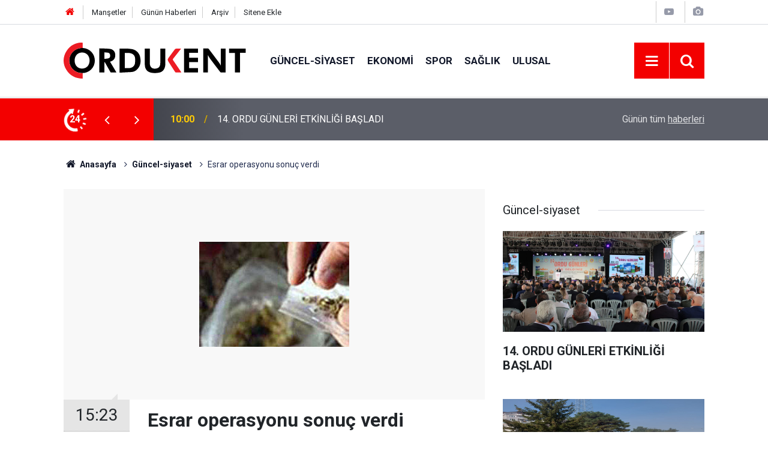

--- FILE ---
content_type: text/html; charset=UTF-8
request_url: https://www.ordukentgazetesi.com/guncel-siyaset/esrar-operasyonu-sonuc-verdi-366h
body_size: 7790
content:
<!doctype html>
	<html lang="tr">
	<head>
		<meta charset="utf-8"/>
		<meta http-equiv="X-UA-Compatible" content="IE=edge"/>
		<meta name="viewport" content="width=device-width, initial-scale=1"/>
		<title>Esrar operasyonu sonuç verdi</title>
		<meta name="description" content="ORDU&#039;da sokaklarda uyuşturucu madde satıldığı ve kullanıldığı yönünde ihbar alan Ordu İl Emniyet Müdürlüğü ekipleri, 2 Şubat 2008&#039;de aldıkları istihbaratı değerlendirmek için düğmeye bastı." />
<link rel="canonical" href="https://www.ordukentgazetesi.com/guncel-siyaset/esrar-operasyonu-sonuc-verdi-366h" />
<link rel="amphtml" href="https://www.ordukentgazetesi.com/service/amp/guncel-siyaset/esrar-operasyonu-sonuc-verdi-366h" />
<meta property="og:type" content="article" />
<meta property="og:site_name" content="Ordu Kent Gazetesi" />
<meta property="og:url" content="https://www.ordukentgazetesi.com/guncel-siyaset/esrar-operasyonu-sonuc-verdi-366h" />
<meta property="og:title" content="Esrar operasyonu sonuç verdi" />
<meta property="og:description" content="ORDU&#039;da sokaklarda uyuşturucu madde satıldığı ve kullanıldığı yönünde ihbar alan Ordu İl Emniyet Müdürlüğü ekipleri, 2 Şubat 2008&#039;de aldıkları istihbaratı değerlendirmek için düğmeye bastı." />
<meta property="og:image" content="https://cdn.ordukentgazetesi.com/news/444.jpg" />
<meta property="og:image:width" content="702" />
<meta property="og:image:height" content="351" />
<meta name="twitter:card" content="summary_large_image" />
<meta name="twitter:site" content="@ordukentgazete" />
<meta name="twitter:url"  content="https://www.ordukentgazetesi.com/guncel-siyaset/esrar-operasyonu-sonuc-verdi-366h" />
<meta name="twitter:title" content="Esrar operasyonu sonuç verdi" />
<meta name="twitter:description" content="ORDU&#039;da sokaklarda uyuşturucu madde satıldığı ve kullanıldığı yönünde ihbar alan Ordu İl Emniyet Müdürlüğü ekipleri, 2 Şubat 2008&#039;de aldıkları istihbaratı değerlendirmek için düğmeye bastı." />
<meta name="twitter:image" content="https://cdn.ordukentgazetesi.com/news/444.jpg" />
<meta property="fb:app_id" content="https://www.facebook.com/profile.php?id=100006147936903" />
		<meta name="robots" content="max-snippet:-1, max-image-preview:large, max-video-preview:-1"/>
		<link rel="manifest" href="/manifest.json"/>
		<link rel="icon" href="https://www.ordukentgazetesi.com/d/assets/favicon/favicon.ico"/>
		<meta name="generator" content="CM News 6.0"/>

		<link rel="preconnect" href="https://fonts.gstatic.com"/>
		<link rel="preconnect" href="https://www.google-analytics.com"/>
		<link rel="preconnect" href="https://tpc.googlesyndication.com"/>
		<link rel="preconnect" href="https://pagead2.googlesyndication.com"/>

		<link rel="stylesheet" href="https://www.ordukentgazetesi.com/d/assets/bundle/2019-main.css?1679664718"/>

		<script>
			const BURL = "https://www.ordukentgazetesi.com/",
				DURL = "https://cdn.ordukentgazetesi.com/";
		</script>
		<script type="text/javascript" src="https://www.ordukentgazetesi.com/d/assets/bundle/2019-main.js?1679664718" async></script>

		<!-- Global site tag (gtag.js) - Google Analytics -->
<script async src="https://www.googletagmanager.com/gtag/js?id=UA-7213952-1"></script>
<script>
  window.dataLayer = window.dataLayer || [];
  function gtag(){dataLayer.push(arguments);}
  gtag('js', new Date());

  gtag('config', 'UA-7213952-1');
</script>			</head>
	<body class="body-main news-detail news-2">
		<header class="base-header header-01">

	<div class="nav-top-container d-none d-lg-block">
		<div class="container">
			<div class="row">
				<div class="col">
					<nav class="nav-top">
	<div><a href="/" title="Anasayfa"><i class="icon-home"></i></a></div>
	<div><a href="/mansetler" title="Manşetler">Manşetler</a></div>
	<div>
		<a href="/son-haberler" title="Günün Haberleri">Günün Haberleri</a>
	</div>
	<div><a href="/ara" title="Arşiv">Arşiv</a></div>
	<div><a href="/sitene-ekle" title="Sitene Ekle">Sitene Ekle</a></div>
</nav>				</div>
				<div class="col-auto nav-icon">
					<div>
	<a href="/web-tv" title="Web TV"><span class="icon-youtube-play"></span></a>
</div>
<div>
	<a href="/foto-galeri" title="Foto Galeri"><span class="icon-camera"></span></a>
</div>
				</div>
			</div>
		</div>
	</div>

	<div class="nav-main-container">
		<div class="container">
			<div class="row h-100 align-items-center flex-nowrap">
				<div class="col-10 col-xl-auto brand">
					<a href="/" rel="home" title="Ordu Kent Gazetesi">
						<img class="lazy" loading="lazy" data-src="https://www.ordukentgazetesi.com/d/assets/logo-dark.svg" alt="Ordu Kent Gazetesi" width="304" height="60"/>
					</a>
				</div>
				<div class="col-xl-auto d-none d-xl-block">
					<ul class="nav-main d-flex flex-row">
													<li>
								<a href="/guncel-siyaset" title="Güncel-siyaset">Güncel-siyaset</a>
							</li>
														<li>
								<a href="/ekonomi" title="Ekonomi">Ekonomi</a>
							</li>
														<li>
								<a href="/spor" title="Spor">Spor</a>
							</li>
														<li>
								<a href="/saglik" title="Sağlık">Sağlık</a>
							</li>
														<li>
								<a href="/ulusal" title="Ulusal">Ulusal</a>
							</li>
												</ul>
				</div>
				<div class="col-2 col-xl-auto d-flex justify-content-end ml-auto">
					<ul class="nav-tool d-flex flex-row">
						<li>
							<button class="btn show-all-menu" aria-label="Menu"><i class="icon-menu"></i></button>
						</li>
						<!--li class="d-none d-sm-block"><button class="btn" aria-label="Ara"><i class="icon-search"></i></button></li-->
						<li class="d-none d-sm-block">
							<a class="btn" href="/ara"><i class="icon-search"></i></a>
						</li>
											</ul>
				</div>
			</div>
		</div>
	</div>

	<section class="bar-last-news">
	<div class="container d-flex align-items-center">
		<div class="icon">
			<i class="icon-spin-cm-1 animate-spin"></i>
			<span>24</span>
		</div>
		<div class="items">
			<div class="owl-carousel owl-align-items-center" data-options='{
				"items": 1,
				"rewind": true,
				"autoplay": true,
				"autoplayHoverPause": true,
				"dots": false,
				"nav": true,
				"navText": "icon-angle",
				"animateOut": "slideOutUp",
				"animateIn": "slideInUp"}'
			>
									<div class="item">
						<span class="time">10:00</span>
						<a href="/guncel-siyaset/14-ordu-gunleri-etkinligi-basladi-23894h">14. ORDU GÜNLERİ ETKİNLİĞİ BAŞLADI</a>
					</div>
										<div class="item">
						<span class="time">13:55</span>
						<a href="/guncel-siyaset/elektronik-kacakciligi-ve-uyusturucuyla-mucadele-devam-ediyor-23893h">ELEKTRONIK KAÇAKÇILIĞI VE UYUŞTURUCUYLA MÜCADELE DEVAM EDIYOR</a>
					</div>
										<div class="item">
						<span class="time">13:32</span>
						<a href="/guncel-siyaset/bolaman-nehri-havzasi-rehabilitasyon-projesi-kapsaminda-gebe-simental-23892h">BOLAMAN NEHRİ HAVZASI REHABİLİTASYON PROJESİ KAPSAMINDA GEBE SİMENTAL DÜVE DAĞITIM YAPILDI</a>
					</div>
										<div class="item">
						<span class="time">12:35</span>
						<a href="/guncel-siyaset/altinordu-eskipazara-yari-olimpik-yuzme-havuzu-ve-cok-amacli-spor-salonu-23891h">ALTINORDU ESKİPAZAR’A YARI OLİMPİK YÜZME HAVUZU VE ÇOK AMAÇLI SPOR SALONU İÇİN İLK KAZMA VURULDU</a>
					</div>
										<div class="item">
						<span class="time">14:21</span>
						<a href="/guncel-siyaset/altinordu-rihtimi-140-metre-daha-uzatilarak-410-metreye-cikariliyor-23890h">ALTINORDU RIHTIMI  140 METRE DAHA UZATILARAK 410 METREYE ÇIKARILIYOR</a>
					</div>
										<div class="item">
						<span class="time">08:24</span>
						<a href="/guncel-siyaset/baskan-gulerden-aciklamalar-biz-borc-bataginda-degil-yatirim-atagindayiz-23889h">BAŞKAN GÜLER’DEN AÇIKLAMALAR  “BİZ BORÇ BATAĞINDA DEĞİL, YATIRIM ATAĞINDAYIZ”</a>
					</div>
										<div class="item">
						<span class="time">07:31</span>
						<a href="/guncel-siyaset/cambasi-kayak-tesisinde-bulunan-telesiyejlerin-bakimi-gerceklestiriliyor-23888h">ÇAMBAŞI KAYAK TESİSİNDE BULUNAN TELESİYEJLERİN BAKIMI GERÇEKLEŞTİRİLİYOR</a>
					</div>
										<div class="item">
						<span class="time">20:55</span>
						<a href="/guncel-siyaset/bahcelinin-tabipler-birligi-kapatilsin-tabiri-uzerine-bir-doktorun-23887h">BAHÇELİ’NİN "TABİPLER BİRLİĞİ KAPATILSIN" TABİRİ ÜZERİNE BİR DOKTORUN CEVABIDIR.</a>
					</div>
										<div class="item">
						<span class="time">11:11</span>
						<a href="/guncel-siyaset/baskan-guler-korgan-baraji-sadece-icme-suyu-degil-turizm-ve-yanginla-23886h">BAŞKAN GÜLER: “KORGAN BARAJI SADECE İÇME SUYU DEĞİL, TURİZM VE YANGINLA MÜCADELEDE DE ÖNEMLİ BİR GÖREV ÜSTLENECEK”</a>
					</div>
										<div class="item">
						<span class="time">09:08</span>
						<a href="/guncel-siyaset/11-kasim-milli-agaclandirma-gunu-dolayisiyla-fidan-dikim-toreni-yapildi-23885h">11 KASIM MİLLİ AĞAÇLANDIRMA GÜNÜ  DOLAYISIYLA FİDAN DİKİM TÖRENİ YAPILDI.</a>
					</div>
								</div>
		</div>
		<div class="all-link">
			<a href="/son-haberler">Günün tüm <u>haberleri</u></a>
		</div>
	</div>
</section>
</header>

<!-- -->
	<main role="main">
				<div class="container section-padding-gutter">
			
			<section class="breadcrumbs">
	<ol>
		<li><a href="https://www.ordukentgazetesi.com/"><h1><i class="icon-home"></i> Anasayfa</h1></a></li>
														<li><a href="https://www.ordukentgazetesi.com/guncel-siyaset"><h2>Güncel-siyaset</h2></a></li>
																<li><h3>Esrar operasyonu sonuç verdi</h3></li>
						</ol>
</section>

				<div class="row">
	<div class="col-12 col-lg-8">
	<div class="page-content  news-scroll" data-pages="[{&quot;id&quot;:&quot;23894&quot;,&quot;link&quot;:&quot;guncel-siyaset\/14-ordu-gunleri-etkinligi-basladi-23894h&quot;},{&quot;id&quot;:&quot;23893&quot;,&quot;link&quot;:&quot;guncel-siyaset\/elektronik-kacakciligi-ve-uyusturucuyla-mucadele-devam-ediyor-23893h&quot;},{&quot;id&quot;:&quot;23892&quot;,&quot;link&quot;:&quot;guncel-siyaset\/bolaman-nehri-havzasi-rehabilitasyon-projesi-kapsaminda-gebe-simental-23892h&quot;},{&quot;id&quot;:&quot;23891&quot;,&quot;link&quot;:&quot;guncel-siyaset\/altinordu-eskipazara-yari-olimpik-yuzme-havuzu-ve-cok-amacli-spor-salonu-23891h&quot;},{&quot;id&quot;:&quot;23890&quot;,&quot;link&quot;:&quot;guncel-siyaset\/altinordu-rihtimi-140-metre-daha-uzatilarak-410-metreye-cikariliyor-23890h&quot;},{&quot;id&quot;:&quot;23889&quot;,&quot;link&quot;:&quot;guncel-siyaset\/baskan-gulerden-aciklamalar-biz-borc-bataginda-degil-yatirim-atagindayiz-23889h&quot;},{&quot;id&quot;:&quot;23888&quot;,&quot;link&quot;:&quot;guncel-siyaset\/cambasi-kayak-tesisinde-bulunan-telesiyejlerin-bakimi-gerceklestiriliyor-23888h&quot;},{&quot;id&quot;:&quot;23887&quot;,&quot;link&quot;:&quot;guncel-siyaset\/bahcelinin-tabipler-birligi-kapatilsin-tabiri-uzerine-bir-doktorun-23887h&quot;},{&quot;id&quot;:&quot;23886&quot;,&quot;link&quot;:&quot;guncel-siyaset\/baskan-guler-korgan-baraji-sadece-icme-suyu-degil-turizm-ve-yanginla-23886h&quot;},{&quot;id&quot;:&quot;23885&quot;,&quot;link&quot;:&quot;guncel-siyaset\/11-kasim-milli-agaclandirma-gunu-dolayisiyla-fidan-dikim-toreni-yapildi-23885h&quot;}]">
	<div class="post-article" id="news-366" data-order="1" data-id="366" data-title="Esrar operasyonu sonuç verdi" data-url="https://www.ordukentgazetesi.com/guncel-siyaset/esrar-operasyonu-sonuc-verdi-366h">
		<div class="article-detail news-detail">

			<div class="article-image">
									<div class="imgc image">
						<img class="lazy" srcset="https://cdn.ordukentgazetesi.com/news_ts/444.jpg 414w, https://cdn.ordukentgazetesi.com/news_t/444.jpg 702w, https://cdn.ordukentgazetesi.com/news/444.jpg 1280w" alt="Esrar operasyonu sonuç verdi"/>
					</div>
							</div>

			<aside class="article-side">
				<div class="position-sticky">
					<div class="content-date">
						<time class="p1" datetime="2008-02-11 15:23:00">15:23</time>
						<span class="p2">11 Şubat 2008</span>
					</div>
					<div class="content-tools bookmark-block" data-type="1" data-twitter="ordukentgazete">
						<button class="icon-mail-alt bg" onclick="return openPopUp_520x390('/send_to_friend.php?type=1&amp;id=366');" title="Arkadaşına Gönder"></button>
						<button class="icon-print bg" onclick="return openPopUp_670x500('/print.php?type=1&amp;id=366')" title="Yazdır"></button>

													<button class="icon-comment bg" onclick="$.scrollTo('#comment_form_366', 600);" title="Yorum Yap"></button>
																	</div>
				</div>
			</aside>

			<article class="article-content">

				<div class="content-heading">
					<h1 class="content-title">Esrar operasyonu sonuç verdi</h1>
					<p class="content-description">ORDU'da sokaklarda uyuşturucu madde satıldığı ve kullanıldığı yönünde ihbar alan Ordu İl Emniyet Müdürlüğü ekipleri, 2 Şubat 2008'de aldıkları istihbaratı değerlendirmek için düğmeye bastı. </p>
				</div>

				
				
				<div class="text-content">
					<p>ORDU'da sokaklarda uyuşturucu madde satıldığı ve kullanıldığı yönünde ihbar alan Ordu İl Emniyet Müdürlüğü ekipleri, 2 Şubat 2008'de aldıkları istihbaratı değerlendirmek için düğmeye bastı. <br><br>Aynı gece saat 22:00 sıralarında operasyona başlayan polis, M.Y. (20) ve A.Ö. (23) isimli şahısları takibe aldı. Uyuşturucu madde kullanmaya hazırlanırken 2 kişiyi suç üstü yakalayan polis, şahısların üzerinden 10 gram esrar ele geçirince göz altına aldı. Göz altına alınan şahısları sorgulatyan polis, aldığı bilgiler ışından operasyonu genişletmeye başladı. M.Y. ve A.Ö.'nün ifadelerinden yola çıkan polis, para karşılığı esrar satan ve sokak satıcılığı yapan E.K. (26)'yi de göz altına alarak, üzerinde 282 gram esrar yakaladı. Bu şahsı da sorguya alan polis, esrarı temin ettiği T.D. (42) isimli şahısla 510 gram esrarla Gölköy'de, İ.K. (28) isimli şahsı da Samsun'un Terme İlçesi'nde üzerinden çıkan 260 gram esrar ve 50 adet 9 mm.lik mermiyle birlikte yakalayarak göz altına aldı. <br><br>Toplam 1.122 kg. esrar ve 50 adet 9 mm.lik tabanca mermisiyle birlikte 5 kişiyi göz altına alan polis, sorgularından sonra şahısları, 'Uyuşturucu Madde Ticareti Yapmak, Uyuşturucu Madde Kullanmak, Uyuşturucu Madde Satın Almak ve Bulundurmak ve 6136 Sayılı SKM Kanunu'na muhalefet' suçlarından adli makamlara çıkardı. Mahkeme, 5 kişiden E.K., İ.K. ve T.D. isimli şahısları tutukladı, diğer 2 şahsıysa tutuksuz yargılanmak üzere serbest bıraktı. tutuklanan şahıslar, Efirli E Tipi Kapalı Cezaevi'ne gönderildi. <br></p></p>				</div>

				
				
				
				
				
				
				
			</article>
		</div>

		
				<section class="comment-block">
		<header class="caption"><span>HABERE</span> YORUM KAT</header>

		<div class="comment_add clearfix">
	<form method="post" id="comment_form_366" onsubmit="return addComment(this, 1, 366);">
		<textarea name="comment_content" class="comment_content" rows="6" placeholder="YORUMUNUZ" maxlength="500"></textarea>
		<input type="hidden" name="reply" value="0"/>
		<span class="reply_to"></span>
		<input type="text" name="member_name" class="member_name" placeholder="AD-SOYAD"/>
		<input type="submit" name="comment_submit" class="comment_submit" value="YORUMLA"/>
	</form>
			<div class="info"><b>UYARI:</b> Küfür, hakaret, rencide edici cümleler veya imalar, inançlara saldırı içeren, imla kuralları ile yazılmamış,<br /> Türkçe karakter kullanılmayan ve büyük harflerle yazılmış yorumlar onaylanmamaktadır.</div>
	</div>
		
	</section>

	<div id="fb-comments-366" class="fb-comments" data-href="https://www.ordukentgazetesi.com/guncel-siyaset/esrar-operasyonu-sonuc-verdi-366h" data-width="100%" data-numposts="10" data-colorscheme="light"></div>

<!-- -->

		
		
			</div>
	</div>
	</div>
			<div class="col-12 col-lg-4">
			<section class="side-content news-side-list ">
			<header class="side-caption">
			<div><span>Güncel-siyaset </span></div>
		</header>
		<div class="row">
																<div class="col-12 mb-4 box-02">
						<div class="post-item ia">
			<a href="/guncel-siyaset/14-ordu-gunleri-etkinligi-basladi-23894h">
				<div class="imgc">
					<img class="lazy" loading="lazy" data-src="https://cdn.ordukentgazetesi.com/news/25953.jpg" alt="14. ORDU GÜNLERİ ETKİNLİĞİ BAŞLADI"/>
				</div>
				<span class="t">14. ORDU GÜNLERİ ETKİNLİĞİ BAŞLADI</span>
											</a>
		</div>
					</div>
			
														<div class="col-12 mb-4 box-02">
						<div class="post-item ia">
			<a href="/guncel-siyaset/elektronik-kacakciligi-ve-uyusturucuyla-mucadele-devam-ediyor-23893h">
				<div class="imgc">
					<img class="lazy" loading="lazy" data-src="https://cdn.ordukentgazetesi.com/news/25952.jpg" alt="ELEKTRONIK KAÇAKÇILIĞI VE UYUŞTURUCUYLA MÜCADELE DEVAM EDIYOR"/>
				</div>
				<span class="t">ELEKTRONIK KAÇAKÇILIĞI VE UYUŞTURUCUYLA MÜCADELE DEVAM EDIYOR</span>
											</a>
		</div>
					</div>
															<div class="col-12">
									</div>
			
														<div class="col-12 mb-4 box-02">
						<div class="post-item ia">
			<a href="/guncel-siyaset/bolaman-nehri-havzasi-rehabilitasyon-projesi-kapsaminda-gebe-simental-23892h">
				<div class="imgc">
					<img class="lazy" loading="lazy" data-src="https://cdn.ordukentgazetesi.com/news/25951.jpg" alt="BOLAMAN NEHRİ HAVZASI REHABİLİTASYON PROJESİ KAPSAMINDA GEBE SİMENTAL DÜVE DAĞITIM YAPILDI"/>
				</div>
				<span class="t">BOLAMAN NEHRİ HAVZASI REHABİLİTASYON PROJESİ KAPSAMINDA GEBE SİMENTAL DÜVE DAĞITIM YAPILDI</span>
											</a>
		</div>
					</div>
			
														<div class="col-12 mb-4 box-02">
						<div class="post-item ia">
			<a href="/guncel-siyaset/altinordu-eskipazara-yari-olimpik-yuzme-havuzu-ve-cok-amacli-spor-salonu-23891h">
				<div class="imgc">
					<img class="lazy" loading="lazy" data-src="https://cdn.ordukentgazetesi.com/news/25947.jpg" alt="ALTINORDU ESKİPAZAR’A YARI OLİMPİK YÜZME HAVUZU VE ÇOK AMAÇLI SPOR SALONU İÇİN İLK KAZMA VURULDU"/>
				</div>
				<span class="t">ALTINORDU ESKİPAZAR’A YARI OLİMPİK YÜZME HAVUZU VE ÇOK AMAÇLI SPOR SALONU İÇİN İLK KAZMA VURULDU</span>
											</a>
		</div>
					</div>
															<div class="col-12">
									</div>
			
														<div class="col-12 mb-4 box-02">
						<div class="post-item ia">
			<a href="/guncel-siyaset/altinordu-rihtimi-140-metre-daha-uzatilarak-410-metreye-cikariliyor-23890h">
				<div class="imgc">
					<img class="lazy" loading="lazy" data-src="https://cdn.ordukentgazetesi.com/news/25946.jpg" alt="ALTINORDU RIHTIMI  140 METRE DAHA UZATILARAK 410 METREYE ÇIKARILIYOR"/>
				</div>
				<span class="t">ALTINORDU RIHTIMI  140 METRE DAHA UZATILARAK 410 METREYE ÇIKARILIYOR</span>
											</a>
		</div>
					</div>
			
														<div class="col-12 mb-4 box-02">
						<div class="post-item ia">
			<a href="/guncel-siyaset/baskan-gulerden-aciklamalar-biz-borc-bataginda-degil-yatirim-atagindayiz-23889h">
				<div class="imgc">
					<img class="lazy" loading="lazy" data-src="https://cdn.ordukentgazetesi.com/news/25945.jpg" alt="BAŞKAN GÜLER’DEN AÇIKLAMALAR  “BİZ BORÇ BATAĞINDA DEĞİL, YATIRIM ATAĞINDAYIZ”"/>
				</div>
				<span class="t">BAŞKAN GÜLER’DEN AÇIKLAMALAR  “BİZ BORÇ BATAĞINDA DEĞİL, YATIRIM ATAĞINDAYIZ”</span>
											</a>
		</div>
					</div>
															<div class="col-12">
									</div>
			
														<div class="col-12 mb-4 box-02">
						<div class="post-item ia">
			<a href="/guncel-siyaset/cambasi-kayak-tesisinde-bulunan-telesiyejlerin-bakimi-gerceklestiriliyor-23888h">
				<div class="imgc">
					<img class="lazy" loading="lazy" data-src="https://cdn.ordukentgazetesi.com/news/25944.jpg" alt="ÇAMBAŞI KAYAK TESİSİNDE BULUNAN TELESİYEJLERİN BAKIMI GERÇEKLEŞTİRİLİYOR"/>
				</div>
				<span class="t">ÇAMBAŞI KAYAK TESİSİNDE BULUNAN TELESİYEJLERİN BAKIMI GERÇEKLEŞTİRİLİYOR</span>
											</a>
		</div>
					</div>
			
														<div class="col-12 mb-4 box-02">
						<div class="post-item ia">
			<a href="/guncel-siyaset/bahcelinin-tabipler-birligi-kapatilsin-tabiri-uzerine-bir-doktorun-23887h">
				<div class="imgc">
					<img class="lazy" loading="lazy" data-src="https://cdn.ordukentgazetesi.com/news/25943.jpg" alt="BAHÇELİ’NİN &quot;TABİPLER BİRLİĞİ KAPATILSIN&quot; TABİRİ ÜZERİNE BİR DOKTORUN CEVABIDIR."/>
				</div>
				<span class="t">BAHÇELİ’NİN "TABİPLER BİRLİĞİ KAPATILSIN" TABİRİ ÜZERİNE BİR DOKTORUN CEVABIDIR.</span>
											</a>
		</div>
					</div>
												</div>
</section>		</div>
		</div>
		</div>
	</main>

	<footer class="base-footer footer-01">
	<div class="nav-top-container">
		<div class="container">
			<div class="row">
				<div class="col-12 col-lg-auto">
					Ordu Kent Gazetesi &copy; 2001				</div>
				<div class="col-12 col-lg-auto">
					<nav class="nav-footer">
	<div><a href="/" title="Anasayfa">Anasayfa</a></div>
	<div><a href="/kunye" title="Künye">Künye</a></div>
	<div><a href="/iletisim" title="İletişim">İletişim</a></div>
	<div>
		<a href="/gizlilik-ilkeleri" title="Gizlilik İlkeleri">Gizlilik İlkeleri</a>
	</div>
	<div><a href="/sitene-ekle" title="Sitene Ekle">Sitene Ekle</a></div>
</nav>
				</div>
				<div class="col-12 col-lg-auto">
					<div class="nav-social"><a class="facebook-bg" href="https://www.facebook.com/ordukentgazetesi" rel="nofollow noopener noreferrer" target="_blank" title="Facebook ile takip et"><i class="icon-facebook"></i></a><a class="twitter-bg" href="https://twitter.com/ordukentgazete" rel="nofollow noopener noreferrer" target="_blank" title="Twitter ile takip et"><i class="icon-twitter"></i></a><a class="youtube-bg" href="https://www.youtube.com/channel/UCCH-7617NlEcpZypLINyVKA" rel="nofollow noopener noreferrer" target="_blank" title="Youtube sayfamıza abone ol"><i class="icon-youtube"></i></a><a class="linkedin-bg" href="https://www.linkedin.com/company/https://www.linkedin.com/in/nevzat-akata-2491223a/" rel="nofollow noopener noreferrer" target="_blank" title="Linkedin ile takip et"><i class="icon-linkedin"></i></a><a class="instagram-bg" href="https://www.instagram.com/stories/gvnbyr/3020523310206903619/
" rel="nofollow noopener noreferrer" target="_blank" title="Instagram ile takip et"><i class="icon-instagramm"></i></a><a class="telegram-bg" href="https://t.me/@ordukentgazete" rel="nofollow noopener noreferrer" target="_blank" title="Telegram ile takip et"><i class="icon-telegram"></i></a><a class="pinterest-bg" href="https://www.pinterest.com/https://tr.pinterest.com/ordukent/" rel="nofollow noopener noreferrer" target="_blank" title="Pinterest ile takip et"><i class="icon-pinterest"></i></a><a class="rss-bg" href="/service/rss.php" target="_blank" title="RSS, News Feed, Haber Beslemesi"><i class="icon-rss"></i></a></div>				</div>
			</div>
		</div>
	</div>
		<div class="container">
		<div class="row">
			<div class="col cm-sign">
				<i class="icon-cm" title="CM Bilişim Teknolojileri"></i>
				<a href="https://www.cmbilisim.com/haber-portali-20s.htm?utm_referrer=https%3A%2F%2Fwww.ordukentgazetesi.com%2F" target="_blank" title="CMNews Haber Portalı Yazılımı">Haber Portalı Yazılımı</a>
			</div>
		</div>
	</div>
</footer>
<div id="nav-all" class="nav-all nav-all-01 overlay">
	<div class="logo-container">
		<a href="/" rel="home" title="Ordu Kent Gazetesi"><img class="lazy" loading="lazy" data-src="https://www.ordukentgazetesi.com/d/assets/logo-dark.svg" alt="Ordu Kent Gazetesi" width="304" height="60" class="show-all-menu"></a>
		<button id="close-nav-all" class="show-all-menu close"><i class="icon-cancel"></i></button>
	</div>
	<div class="search-container">
		<form action="/ara">
			<input type="text" placeholder="Sitede Ara" name="key"><button type="submit"><i class="icon-search"></i></button>
		</form>
	</div>
	<nav>
		<header class="caption">Haberler</header>
<ul class="topics">
		<li><a href="/son-haberler">Son Haberler</a></li>
	<li><a href="/mansetler">Manşetler</a></li>
			<li>
			<a href="/guncel-siyaset" title="Güncel-siyaset">Güncel-siyaset</a>
		</li>
				<li>
			<a href="/ekonomi" title="Ekonomi">Ekonomi</a>
		</li>
				<li>
			<a href="/spor" title="Spor">Spor</a>
		</li>
				<li>
			<a href="/saglik" title="Sağlık">Sağlık</a>
		</li>
				<li>
			<a href="/ulusal" title="Ulusal">Ulusal</a>
		</li>
				<li>
			<a href="/vefat-edenler" title="Vefat Edenler">Vefat Edenler</a>
		</li>
				<li>
			<a href="/egitim-kultur-sanat" title="Eğitim Kültür Sanat">Eğitim Kültür Sanat</a>
		</li>
				<li>
			<a href="/ordu-tarihi" title="Ordu Tarihi">Ordu Tarihi</a>
		</li>
				<li>
			<a href="/tenekedenhaberler" title="Tenekedenhaberler">Tenekedenhaberler</a>
		</li>
				<li>
			<a href="/ordukent-in-madaralari" title="Ordukent&#039; İn Madaraları">Ordukent&#039; İn Madaraları</a>
		</li>
				<li>
			<a href="/ordu-vole-resimli" title="Ordu Vole (Resimli)">Ordu Vole (Resimli)</a>
		</li>
				<li>
			<a href="/video-haberler" title="Video Haberler">Video Haberler</a>
		</li>
				<li>
			<a href="/kayip-arkadas" title="Kayıp Arkadaş">Kayıp Arkadaş</a>
		</li>
				<li>
			<a href="/roportaj" title="Röportaj">Röportaj</a>
		</li>
		
</ul>
<header class="caption">Diğer İçerikler</header>
<ul class="topics">
		<li><a href="/foto-galeri">Foto Galeri</a></li>
	<li><a href="/web-tv">Web Tv</a></li>
	<li><a href="/yazarlar">Yazarlar</a></li>
	<li><a href="/gazete-mansetleri">Gazete Manşetleri</a></li>
	
</ul>
<header class="caption">Kurumsal</header>
<ul class="topics">
		<li><a href="/kunye">Künye</a></li>
	<li><a href="/iletisim">İletişim</a></li>
	<li><a href="/gizlilik-ilkeleri">Gizlilik İlkeleri</a></li>
	<li><a href="/kullanim-sartlari">Kullanım Şartları</a></li>
	<li><a href="/sitene-ekle">Geliştiriciler İçin</a></li>
	
</ul>	</nav>
</div>
<!-- -->
<script type="application/ld+json">
{
    "@context": "http://schema.org",
    "@graph": [
        {
            "@type": "WebSite",
            "url": "https://www.ordukentgazetesi.com/",
            "name": "Ordu Kent Gazetesi",
            "description": "Ordu Kent Gazetesi, Ordunun Vicdanı ve Aydınlık Yüzüdür",
            "potentialAction": {
                "@type": "SearchAction",
                "target": "https://www.ordukentgazetesi.com/ara?key={search_term_string}",
                "query-input": "required name=search_term_string"
            }
        },
        {
            "@type": "Organization",
            "name": "Ordu Kent Gazetesi",
            "url": "https://www.ordukentgazetesi.com/",
            "image": "https://www.ordukentgazetesi.com/d/assets/facebook-default-share.png",
            "logo": "https://www.ordukentgazetesi.com/d/assets/logo-white.svg",
            "telephone": "0 532 704 77 11",
            "address": "Şarkiye Mahallesi Türkeli Sokak  No: 13 ORDU",
            "sameAs": [
                "https://www.facebook.com/ordukentgazetesi",
                "https://www.twitter.com/ordukentgazete",
                "https://www.instagram.com/stories/gvnbyr/3020523310206903619/\r\n"
            ]
        },
        {
            "@type": "BreadcrumbList",
            "itemListElement": [
                {
                    "@type": "ListItem",
                    "position": 1,
                    "name": "Anasayfa",
                    "item": "https://www.ordukentgazetesi.com/"
                },
                {
                    "@type": "ListItem",
                    "position": 2,
                    "name": "Güncel-siyaset",
                    "item": "https://www.ordukentgazetesi.com/guncel-siyaset"
                }
            ]
        },
        {
            "@type": "NewsArticle",
            "datePublished": "2008-02-11T15:23:00+03:00",
            "dateModified": "2008-02-11T18:29:28+03:00",
            "headline": "Esrar operasyonu sonuç verdi",
            "alternativeHeadline": "ESRAR OPERASYONU SONUÇ VERDİ",
            "description": "ORDU&#039;da sokaklarda uyuşturucu madde satıldığı ve kullanıldığı yönünde ihbar alan Ordu İl Emniyet Müdürlüğü ekipleri, 2 Şubat 2008&#039;de aldıkları istihbaratı değerlendirmek için düğmeye bastı.",
            "articleSection": "Güncel-siyaset",
            "image": [
                "https://cdn.ordukentgazetesi.com/news/444.jpg"
            ],
            "speakable": {
                "@type": "SpeakableSpecification",
                "cssSelector": [
                    ".content-title",
                    ".content-description",
                    ".text-content"
                ]
            },
            "author": {
                "@type": "NewsMediaOrganization",
                "name": "Ordu Kent Gazetesi",
                "url": "https://www.ordukentgazetesi.com/kunye",
                "logo": {
                    "@type": "ImageObject",
                    "url": "https://www.ordukentgazetesi.com/d/assets/logo-amp.png",
                    "width": 600,
                    "height": 60
                }
            },
            "publisher": {
                "@type": "NewsMediaOrganization",
                "name": "Ordu Kent Gazetesi",
                "url": "https://www.ordukentgazetesi.com/kunye",
                "logo": {
                    "@type": "ImageObject",
                    "url": "https://www.ordukentgazetesi.com/d/assets/logo-amp.png",
                    "width": 600,
                    "height": 60
                }
            },
            "mainEntityOfPage": "https://www.ordukentgazetesi.com/guncel-siyaset/esrar-operasyonu-sonuc-verdi-366h",
            "inLanguage": "tr"
        }
    ]
}
</script>
			<!-- -->
	<!-- 0.030780076980591 -->
	<script defer src="https://static.cloudflareinsights.com/beacon.min.js/vcd15cbe7772f49c399c6a5babf22c1241717689176015" integrity="sha512-ZpsOmlRQV6y907TI0dKBHq9Md29nnaEIPlkf84rnaERnq6zvWvPUqr2ft8M1aS28oN72PdrCzSjY4U6VaAw1EQ==" data-cf-beacon='{"version":"2024.11.0","token":"5d22d2c6a279478c9d57a9d18eb5a4eb","r":1,"server_timing":{"name":{"cfCacheStatus":true,"cfEdge":true,"cfExtPri":true,"cfL4":true,"cfOrigin":true,"cfSpeedBrain":true},"location_startswith":null}}' crossorigin="anonymous"></script>
</body>
	</html>
	

--- FILE ---
content_type: image/svg+xml
request_url: https://www.ordukentgazetesi.com/d/assets/logo-dark.svg
body_size: 791
content:
<svg xmlns="http://www.w3.org/2000/svg" viewBox="0 0 198.42 39.12"><defs><style>.a,.b{fill-rule:evenodd;}.b{fill:#ec1c24;}</style></defs><title>Asset 1</title><path class="a" d="M152,6.41c1.82,0,3.5,0,5.17,0a1.63,1.63,0,0,1,1,.62q5.67,7.43,11.27,14.92a26.38,26.38,0,0,1,1.72,3V6.49h5.22v26c-1.67,0-3.33,0-5,0a1.5,1.5,0,0,1-.9-.62c-3.75-4.88-7.5-9.75-11.18-14.67a38,38,0,0,1-2.2-3.77v19H152Z"/><path class="a" d="M20.15,33.07C12.11,33,6.2,27,6.22,19.19c0-6.5,5.59-13.78,15.05-13.31A13.63,13.63,0,0,1,34,19.73,13.44,13.44,0,0,1,20.15,33.07Zm-.09-4.84c4.88,0,8.24-3.57,8.23-8.76s-3.39-8.72-8.16-8.72S12,14.34,12,19.48,15.27,28.23,20.06,28.23Z"/><path class="a" d="M61,32.69V6.51c2.77,0,5.49,0,8.21,0,1.37,0,2.73.26,4.09.4a11.1,11.1,0,0,1,10.17,9.42c.8,4.53.31,8.86-3,12.38A9.71,9.71,0,0,1,73.66,32C69.47,32.21,65.29,32.45,61,32.69Zm5.58-5c1.81,0,3.5.12,5.16,0,3.12-.28,5.4-2.13,5.92-5a20.28,20.28,0,0,0,.21-5.39,6,6,0,0,0-3.26-5.14c-2.56-1.26-5.3-.91-8-.92Z"/><path class="a" d="M44.37,32.42H38.86V6.26c3.92.17,7.78.13,11.58.56a6.2,6.2,0,0,1,5.71,5.29c.56,3.36-.59,6.19-3.18,7.68a20.19,20.19,0,0,1-2.4,1c2.3,3.81,4.59,7.62,7,11.68-2.13,0-4.08,0-6,0-.27,0-.58-.46-.76-.77-1.83-3.18-3.63-6.38-5.44-9.57a2.82,2.82,0,0,0-1-1.12Zm.09-14.72c1.45-.18,2.81-.24,4.11-.53,1.53-.36,2.12-1.26,2.16-2.89s-.73-3-2.14-3.26a33.2,33.2,0,0,0-4.13-.41Z"/><path class="a" d="M88.39,6.44h5.49v15c0,.48,0,1,0,1.46.41,5.56,5,6.2,8.41,4.85,2.45-1,2.94-3.27,3-5.61,0-4.68,0-9.37,0-14.06V6.51h5.53V7.89c0,4.91,0,9.82,0,14.72a16.67,16.67,0,0,1-.3,3.16c-.76,3.82-3.06,6.32-6.89,6.94a24.23,24.23,0,0,1-7.36.15c-4.81-.69-7.51-3.39-7.8-8.29C88.12,18.58,88.39,12.57,88.39,6.44Z"/><path class="a" d="M131.15,6.47h15.23v4.61h-9.66v5.4h9.66v4.66h-9.67v6.5h9.66v4.77H131.15Z"/><path class="a" d="M186.56,11.17H180.2V6.5h18.22v4.63h-6.3V32.39h-5.56Z"/><path class="b" d="M20.8,33.22v5.9c-7.72,0-13.89-3.06-17.82-9.58C-1.11,22.75-1,15.6,3.34,8.9S15-.62,20.8.11V5.85A13.77,13.77,0,0,0,6.19,20C6.14,26,11.67,33.35,20.8,33.22Z"/><path class="b" d="M128,6.48c-3,3.82-5.76,7.38-8.59,10.87a1.35,1.35,0,0,0-.08,1.93c2.75,3.95,5.44,7.93,8.15,11.91.24.35.45.72.8,1.26-2.12,0-4,0-6,0a1.37,1.37,0,0,1-.9-.6c-2.55-3.92-5.11-7.83-7.58-11.8a2.61,2.61,0,0,1,.17-3.08c2.39-3.22,4.75-6.48,7.18-9.67a2.26,2.26,0,0,1,1.51-.76C124.35,6.42,126,6.48,128,6.48Z"/></svg>